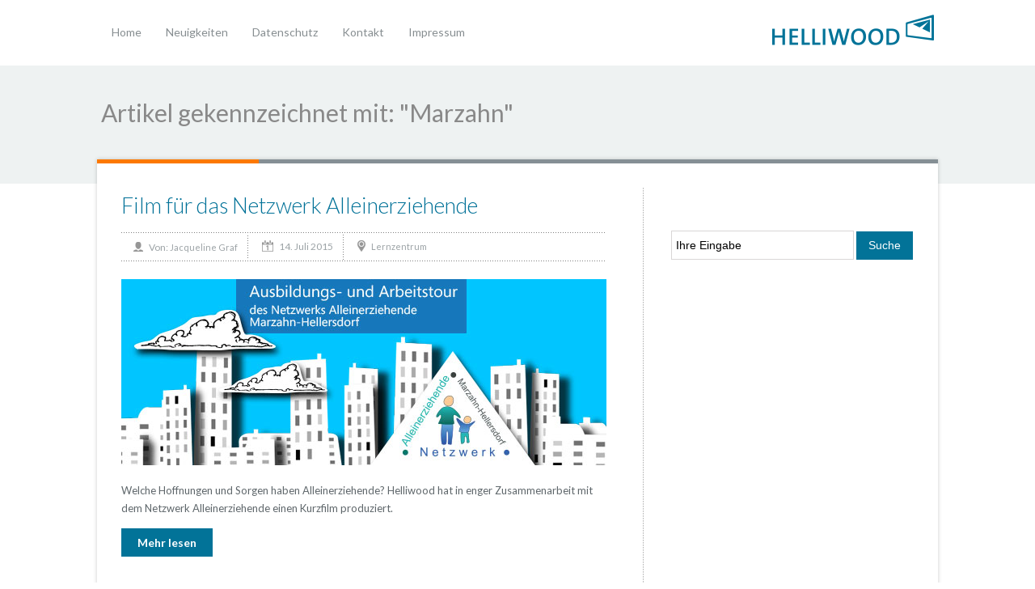

--- FILE ---
content_type: text/html; charset=UTF-8
request_url: https://blog.helliwood.de/tag/marzahn/
body_size: 5567
content:
<!DOCTYPE html>
<html xmlns="http://www.w3.org/1999/xhtml" lang="de"
	prefix="og: https://ogp.me/ns#" >
	<head>
		<meta http-equiv="Content-Type" content="text/html; charset=UTF-8" />
		<meta http-equiv="X-UA-Compatible" content="IE=edge,chrome=1">
		<meta name="viewport" content="width=device-width, initial-scale=1.0;maximum-scale=1.0;" />
		<meta name="msapplication-TileImage" content="https://www.helliwood.de/wp-content/themes/helliwood/images/favicon_144x144_2_15_152rgb.png"/>
		<meta name="msapplication-TileColor" content="rgb(0,116,155)"/>
		<title>Helliwood media &amp; education  Marzahn | Helliwood media &amp; education</title>
		<link rel="icon" type="image/x-icon" href="https://www.helliwood.de/wp-content/themes/helliwood/images/favicon_32x32.ico" />
		<link rel="apple-touch-icon" href="https://www.helliwood.de/wp-content/themes/helliwood/images/favicon_57x57.png" />
		<link rel="apple-touch-icon" sizes="72x72" href="https://www.helliwood.de/wp-content/themes/helliwood/images/favicon_72x72.png" />
		<link rel="apple-touch-icon" sizes="114x114" href="https://www.helliwood.de/wp-content/themes/helliwood/images/favicon_114x114.png" />
		<link rel="stylesheet" type="text/css" href="https://blog.helliwood.de/wp-content/themes/helliwood-child/style.css" media="screen" />

		<link rel="pingback" href="https://blog.helliwood.de/xmlrpc.php" />

		<link href="https://fonts.googleapis.com/css?family=Lato:400,400italic,700,700italic,300,300italic,900,900italic" rel="stylesheet" type="text/css" />

		
<!-- All In One SEO Pack 3.6.2[562,616] -->

<meta name="keywords"  content="alleinerziehend,arbeitssuchend,arbeitstour,film,marzahn,netzwerk,ferienscheckheft,helliwood,lernzentrum,makerspace,hellersdorf,it,medienkompetenz,mkz,bundesprogramm,cms,lokaler aktionsplan,plattform,toleranz,vielfalt" />

<script type="application/ld+json" class="aioseop-schema">{"@context":"https://schema.org","@graph":[{"@type":"Organization","@id":"https://blog.helliwood.de/#organization","url":"https://blog.helliwood.de/","name":"Helliwood media &amp; education","sameAs":[]},{"@type":"WebSite","@id":"https://blog.helliwood.de/#website","url":"https://blog.helliwood.de/","name":"Helliwood media &amp; education","publisher":{"@id":"https://blog.helliwood.de/#organization"},"potentialAction":{"@type":"SearchAction","target":"https://blog.helliwood.de/?s={search_term_string}","query-input":"required name=search_term_string"}},{"@type":"CollectionPage","@id":"https://blog.helliwood.de/tag/marzahn/#collectionpage","url":"https://blog.helliwood.de/tag/marzahn/","inLanguage":"de","name":"Marzahn","isPartOf":{"@id":"https://blog.helliwood.de/#website"},"breadcrumb":{"@id":"https://blog.helliwood.de/tag/marzahn/#breadcrumblist"}},{"@type":"BreadcrumbList","@id":"https://blog.helliwood.de/tag/marzahn/#breadcrumblist","itemListElement":[{"@type":"ListItem","position":1,"item":{"@type":"WebPage","@id":"https://blog.helliwood.de/","url":"https://blog.helliwood.de/","name":"Helliwood media &amp; education"}},{"@type":"ListItem","position":2,"item":{"@type":"WebPage","@id":"https://blog.helliwood.de/tag/marzahn/","url":"https://blog.helliwood.de/tag/marzahn/","name":"Marzahn"}}]}]}</script>
<link rel="canonical" href="https://blog.helliwood.de/tag/marzahn/" />
<!-- All In One SEO Pack -->
<link rel='dns-prefetch' href='//s.w.org' />
<link rel="alternate" type="application/rss+xml" title="Helliwood media &amp; education &raquo; Feed" href="https://blog.helliwood.de/feed/" />
<link rel="alternate" type="application/rss+xml" title="Helliwood media &amp; education &raquo; Kommentar-Feed" href="https://blog.helliwood.de/comments/feed/" />
<link rel="alternate" type="application/rss+xml" title="Helliwood media &amp; education &raquo; Marzahn Schlagwort-Feed" href="https://blog.helliwood.de/tag/marzahn/feed/" />
		<script type="text/javascript">
			window._wpemojiSettings = {"baseUrl":"https:\/\/s.w.org\/images\/core\/emoji\/12.0.0-1\/72x72\/","ext":".png","svgUrl":"https:\/\/s.w.org\/images\/core\/emoji\/12.0.0-1\/svg\/","svgExt":".svg","source":{"concatemoji":"https:\/\/blog.helliwood.de\/wp-includes\/js\/wp-emoji-release.min.js?ver=5.4.18"}};
			/*! This file is auto-generated */
			!function(e,a,t){var n,r,o,i=a.createElement("canvas"),p=i.getContext&&i.getContext("2d");function s(e,t){var a=String.fromCharCode;p.clearRect(0,0,i.width,i.height),p.fillText(a.apply(this,e),0,0);e=i.toDataURL();return p.clearRect(0,0,i.width,i.height),p.fillText(a.apply(this,t),0,0),e===i.toDataURL()}function c(e){var t=a.createElement("script");t.src=e,t.defer=t.type="text/javascript",a.getElementsByTagName("head")[0].appendChild(t)}for(o=Array("flag","emoji"),t.supports={everything:!0,everythingExceptFlag:!0},r=0;r<o.length;r++)t.supports[o[r]]=function(e){if(!p||!p.fillText)return!1;switch(p.textBaseline="top",p.font="600 32px Arial",e){case"flag":return s([127987,65039,8205,9895,65039],[127987,65039,8203,9895,65039])?!1:!s([55356,56826,55356,56819],[55356,56826,8203,55356,56819])&&!s([55356,57332,56128,56423,56128,56418,56128,56421,56128,56430,56128,56423,56128,56447],[55356,57332,8203,56128,56423,8203,56128,56418,8203,56128,56421,8203,56128,56430,8203,56128,56423,8203,56128,56447]);case"emoji":return!s([55357,56424,55356,57342,8205,55358,56605,8205,55357,56424,55356,57340],[55357,56424,55356,57342,8203,55358,56605,8203,55357,56424,55356,57340])}return!1}(o[r]),t.supports.everything=t.supports.everything&&t.supports[o[r]],"flag"!==o[r]&&(t.supports.everythingExceptFlag=t.supports.everythingExceptFlag&&t.supports[o[r]]);t.supports.everythingExceptFlag=t.supports.everythingExceptFlag&&!t.supports.flag,t.DOMReady=!1,t.readyCallback=function(){t.DOMReady=!0},t.supports.everything||(n=function(){t.readyCallback()},a.addEventListener?(a.addEventListener("DOMContentLoaded",n,!1),e.addEventListener("load",n,!1)):(e.attachEvent("onload",n),a.attachEvent("onreadystatechange",function(){"complete"===a.readyState&&t.readyCallback()})),(n=t.source||{}).concatemoji?c(n.concatemoji):n.wpemoji&&n.twemoji&&(c(n.twemoji),c(n.wpemoji)))}(window,document,window._wpemojiSettings);
		</script>
		<style type="text/css">
img.wp-smiley,
img.emoji {
	display: inline !important;
	border: none !important;
	box-shadow: none !important;
	height: 1em !important;
	width: 1em !important;
	margin: 0 .07em !important;
	vertical-align: -0.1em !important;
	background: none !important;
	padding: 0 !important;
}
</style>
	<link rel='stylesheet' id='wp-block-library-css'  href='https://blog.helliwood.de/wp-includes/css/dist/block-library/style.min.css?ver=5.4.18' type='text/css' media='all' />
<link rel='stylesheet' id='contact-form-7-css'  href='https://blog.helliwood.de/wp-content/plugins/contact-form-7/includes/css/styles.css?ver=5.1.7' type='text/css' media='all' />
<link rel='stylesheet' id='rcc-styles-css'  href='https://blog.helliwood.de/wp-content/plugins/responsive-cookie-consent/includes/css/style.css?ver=5.4.18' type='text/css' media='all' />
<link rel='stylesheet' id='responsive-lightbox-swipebox-css'  href='https://blog.helliwood.de/wp-content/plugins/responsive-lightbox/assets/swipebox/swipebox.min.css?ver=2.2.2' type='text/css' media='all' />
<link rel='stylesheet' id='responsive-video-css'  href='https://blog.helliwood.de/wp-content/plugins/responsive-video/css/responsive-videos.css?ver=27082012' type='text/css' media='all' />
<link rel='stylesheet' id='flxmap-css'  href='https://blog.helliwood.de/wp-content/plugins/wp-flexible-map/css/styles.css?ver=1.17.1' type='text/css' media='all' />
<link rel='stylesheet' id='zoom-theme-utils-css-css'  href='https://blog.helliwood.de/wp-content/themes/helliwood/functions/wpzoom/assets/css/theme-utils.css?ver=5.4.18' type='text/css' media='all' />
<link rel='stylesheet' id='wpzoom-custom-css'  href='https://blog.helliwood.de/wp-content/themes/helliwood/custom.css?ver=1.0.0' type='text/css' media='all' />
<link rel='stylesheet' id='wpgdprc.css-css'  href='https://blog.helliwood.de/wp-content/plugins/wp-gdpr-compliance/assets/css/front.css?ver=1561621967' type='text/css' media='all' />
<style id='wpgdprc.css-inline-css' type='text/css'>

            div.wpgdprc .wpgdprc-switch .wpgdprc-switch-inner:before { content: 'Ja'; }
            div.wpgdprc .wpgdprc-switch .wpgdprc-switch-inner:after { content: 'Nein'; }
        
</style>
<script type='text/javascript' src='https://blog.helliwood.de/wp-includes/js/jquery/jquery.js?ver=1.12.4-wp'></script>
<script type='text/javascript' src='https://blog.helliwood.de/wp-includes/js/jquery/jquery-migrate.min.js?ver=1.4.1'></script>
<script type='text/javascript' src='https://blog.helliwood.de/wp-content/plugins/responsive-lightbox/assets/swipebox/jquery.swipebox.min.js?ver=2.2.2'></script>
<script type='text/javascript' src='https://blog.helliwood.de/wp-content/plugins/responsive-lightbox/assets/infinitescroll/infinite-scroll.pkgd.min.js?ver=5.4.18'></script>
<script type='text/javascript'>
/* <![CDATA[ */
var rlArgs = {"script":"swipebox","selector":"lightbox","customEvents":"","activeGalleries":"1","animation":"1","hideCloseButtonOnMobile":"0","removeBarsOnMobile":"0","hideBars":"1","hideBarsDelay":"5000","videoMaxWidth":"1080","useSVG":"1","loopAtEnd":"0","woocommerce_gallery":"0","ajaxurl":"https:\/\/blog.helliwood.de\/wp-admin\/admin-ajax.php","nonce":"4f1777e24c"};
/* ]]> */
</script>
<script type='text/javascript' src='https://blog.helliwood.de/wp-content/plugins/responsive-lightbox/js/front.js?ver=2.2.2'></script>
<script type='text/javascript' src='https://blog.helliwood.de/wp-content/themes/helliwood/js/init.js?ver=5.4.18'></script>
<link rel='https://api.w.org/' href='https://blog.helliwood.de/wp-json/' />
<link rel="EditURI" type="application/rsd+xml" title="RSD" href="https://blog.helliwood.de/xmlrpc.php?rsd" />
<link rel="wlwmanifest" type="application/wlwmanifest+xml" href="https://blog.helliwood.de/wp-includes/wlwmanifest.xml" /> 
<meta name="generator" content="WordPress 5.4.18" />
<!-- WPZOOM Theme / Framework -->
<meta name="generator" content="Helliwood theme child 1.0.0" />
<meta name="generator" content="WPZOOM Framework 1.8.12" />
<style type="text/css">@import url("https://fonts.googleapis.com/css?family=Lato:400,700,400italic");
body{font-family: 'Lato';}.post h2.title a, .post h1.title a{color: #027298;font-size: 27px;}</style>
 		<script type="text/javascript" src="https://blog.helliwood.de/wp-content/themes/helliwood/js/flexslider.js"></script>
	</head>

	<body class="archive tag tag-marzahn tag-443">
		<div id="wrapper">
			<div id="inner-wrap">
				<div id="header">
					<div id="logo">
						
						<a href="https://blog.helliwood.de" title="&quot;Nil tam difficile est, quod non sollertia vincat!&quot;">
															<img src="https://blog.helliwood.de/wp-content/uploads/2013/08/Logo_blau_200px.png" alt="Helliwood media &amp; education" />
													</a>

						
											</div><!-- / #logo -->				
 					<div id="menu">

 						<ul id="mainmenu" class="dropdown"><li id="menu-item-7675" class="menu-item menu-item-type-custom menu-item-object-custom menu-item-home menu-item-7675"><a href="https://blog.helliwood.de">Home</a></li>
<li id="menu-item-7703" class="menu-item menu-item-type-post_type menu-item-object-page menu-item-7703"><a href="https://blog.helliwood.de/neuigkeiten/">Neuigkeiten</a></li>
<li id="menu-item-12318" class="menu-item menu-item-type-post_type menu-item-object-page menu-item-privacy-policy menu-item-12318"><a href="https://blog.helliwood.de/datenschutz/">Datenschutz</a></li>
<li id="menu-item-8728" class="menu-item menu-item-type-post_type menu-item-object-page menu-item-8728"><a href="https://blog.helliwood.de/kontakt/">Kontakt</a></li>
<li id="menu-item-7635" class="menu-item menu-item-type-post_type menu-item-object-page menu-item-7635"><a href="https://blog.helliwood.de/impressum/">Impressum</a></li>
</ul>					</div>	
  
					<a class="btn_menu" id="toggle" href="#"></a>


					<div class="clear"></div>
 					 
				</div><!-- / #header-->

				<div id="main">

					<div id="heading">
  	<h1>
		Artikel gekennzeichnet mit: "Marzahn"
			</h1>
</div>
  
<div id="content-wrap">

	<div id="content">
	 
		<div class="post_content">
		
			
	<div id="post-10696" class="clearfix post-10696 post type-post status-publish format-standard has-post-thumbnail hentry category-lernzentrum tag-alleinerziehend tag-arbeitssuchend tag-arbeitstour tag-film tag-marzahn tag-netzwerk 7">

		<h2 class="title"><a href="https://blog.helliwood.de/2015/07/alleinerziehende/" title="Film für das Netzwerk Alleinerziehende">Film für das Netzwerk Alleinerziehende</a></h2>

		<div class="meta">
			<p class="author">Von: <a href="https://blog.helliwood.de/author/graf/" title="Beiträge von Jacqueline Graf" rel="author">Jacqueline Graf</a></p><p class="date">14. Juli 2015</p><p class="category"><a href="https://blog.helliwood.de/category/lernzentrum/" rel="category tag">Lernzentrum</a></p>		</div>

		<div class="post-thumb"><a href="https://blog.helliwood.de/2015/07/alleinerziehende/" title="Film für das Netzwerk Alleinerziehende"><img src="https://blog.helliwood.de/wp-content/uploads/2015/07/Ausbildungs_und_arbeitstour1.jpg" alt="Film für das Netzwerk Alleinerziehende" class="Thumbnail thumbnail loop " width="600" height="230" /></a></div>
 		<div class="entry">
			<p>Welche Hoffnungen und Sorgen haben Alleinerziehende? Helliwood hat in enger Zusammenarbeit mit dem Netzwerk Alleinerziehende einen Kurzfilm produziert. </p>

			<p class="readmore"><a href="https://blog.helliwood.de/2015/07/alleinerziehende/">Mehr lesen</a></p>		</div>

		<div class="cleaner">&nbsp;</div>

	</div><!-- /.post -->


	<div id="post-10680" class="clearfix post-10680 post type-post status-publish format-standard has-post-thumbnail hentry category-lernzentrum category-veranstaltungen tag-ferienscheckheft tag-helliwood tag-lernzentrum tag-makerspace tag-marzahn 7">

		<h2 class="title"><a href="https://blog.helliwood.de/2015/07/makerspace/" title="Ferienscheckheft 2015 | Makerspace">Ferienscheckheft 2015 | Makerspace</a></h2>

		<div class="meta">
			<p class="author">Von: <a href="https://blog.helliwood.de/author/graf/" title="Beiträge von Jacqueline Graf" rel="author">Jacqueline Graf</a></p><p class="date">14. Juli 2015</p><p class="category"><a href="https://blog.helliwood.de/category/lernzentrum/" rel="category tag">Lernzentrum</a>, <a href="https://blog.helliwood.de/category/bildung/veranstaltungen/" rel="category tag">Veranstaltungen</a></p>		</div>

		<div class="post-thumb"><a href="https://blog.helliwood.de/2015/07/makerspace/" title="Ferienscheckheft 2015 | Makerspace"><img src="https://blog.helliwood.de/wp-content/uploads/2015/07/Ferienscheckheft20152.jpg" alt="Ferienscheckheft 2015 | Makerspace" class="Thumbnail thumbnail loop " width="600" height="230" /></a></div>
 		<div class="entry">
			<p>Das Lernzentrum von Helliwood veranstaltet den ersten MAKERSPACE in Marzahn-Hellersdorf! Er ist ab dem 20.07.2015 für alle Interessierten geöffnet.</p>

			<p class="readmore"><a href="https://blog.helliwood.de/2015/07/makerspace/">Mehr lesen</a></p>		</div>

		<div class="cleaner">&nbsp;</div>

	</div><!-- /.post -->


	<div id="post-2826" class="clearfix post-2826 post type-post status-publish format-standard has-post-thumbnail hentry category-bildung category-lernzentrum tag-hellersdorf tag-it tag-lernzentrum tag-marzahn tag-medienkompetenz tag-mkz">

		<h2 class="title"><a href="https://blog.helliwood.de/2008/09/medienkompetenzzentrum-im-lernzentrum/" title="Medienkompetenz-Zentrum für Marzahn-Hellersdorf">Medienkompetenz-Zentrum für Marzahn-Hellersdorf</a></h2>

		<div class="meta">
			<p class="author">Von: <a href="https://blog.helliwood.de/author/liebigt/" title="Beiträge von Katja Liebigt" rel="author">Katja Liebigt</a></p><p class="date">12. September 2008</p><p class="category"><a href="https://blog.helliwood.de/category/bildung/" rel="category tag">Bildung</a>, <a href="https://blog.helliwood.de/category/lernzentrum/" rel="category tag">Lernzentrum</a></p>		</div>

		<div class="post-thumb"><a href="https://blog.helliwood.de/2008/09/medienkompetenzzentrum-im-lernzentrum/" title="Medienkompetenz-Zentrum für Marzahn-Hellersdorf"><img src="https://blog.helliwood.de/wp-content/uploads/2009/02/tastatur-600x230.jpg" alt="Computertastatur" class="Thumbnail thumbnail loop " width="600" height="230" /></a></div>
 		<div class="entry">
			<p>Die Entwicklung und Förderung von Medienkompetenz vor allem von Kindern und Jugendlichen ist aktuell zu einer gesellschaftlich übergreifenden Aufgabe geworden. Vor diesem Hintergrund engagiert sich HELLIWOOD media &#038; education als Medienkompetenzzentrum für Marzahn-Hellersdorf im Rahmen der Initiative Jugendnetz-berlin.de.</p>

			<p class="readmore"><a href="https://blog.helliwood.de/2008/09/medienkompetenzzentrum-im-lernzentrum/">Mehr lesen</a></p>		</div>

		<div class="cleaner">&nbsp;</div>

	</div><!-- /.post -->


	<div id="post-648" class="clearfix post-648 post type-post status-publish format-standard has-post-thumbnail hentry category-bildung category-gemeinwesen tag-bundesprogramm tag-cms tag-lokaler-aktionsplan tag-marzahn tag-plattform tag-toleranz tag-vielfalt">

		<h2 class="title"><a href="https://blog.helliwood.de/2008/05/start-fur-projekt-im-lokalen-aktionsplan-marzahn/" title="Plattform für Vielfalt, Toleranz und Demokratie">Plattform für Vielfalt, Toleranz und Demokratie</a></h2>

		<div class="meta">
			<p class="author">Von: <a href="https://blog.helliwood.de/author/liebigt/" title="Beiträge von Katja Liebigt" rel="author">Katja Liebigt</a></p><p class="date">5. Mai 2008</p><p class="category"><a href="https://blog.helliwood.de/category/bildung/" rel="category tag">Bildung</a>, <a href="https://blog.helliwood.de/category/bildung/gemeinwesen/" rel="category tag">Gemeinwesen</a></p>		</div>

		<div class="post-thumb"><a href="https://blog.helliwood.de/2008/05/start-fur-projekt-im-lokalen-aktionsplan-marzahn/" title="Plattform für Vielfalt, Toleranz und Demokratie"><img src="https://blog.helliwood.de/wp-content/uploads/2013/10/Plattform-für-Vielfalt-Toleranz-und-Demokratie-600x230.jpg" alt="Plattform für Vielfalt Toleranz und Demokratie" class="Thumbnail thumbnail loop " width="600" height="230" /></a></div>
 		<div class="entry">
			<p>Helliwood media &#038; education engagiert sich im Lokalen Aktionsplan Marzahn-Mitte mit der Gestaltung, Bereitstellung und Pflege einer projektübergreifenden und vernetzenden Informations- und Kommunikationsplattform. </p>

			<p class="readmore"><a href="https://blog.helliwood.de/2008/05/start-fur-projekt-im-lokalen-aktionsplan-marzahn/">Mehr lesen</a></p>		</div>

		<div class="cleaner">&nbsp;</div>

	</div><!-- /.post -->


<div class="cleaner">&nbsp;</div>
<div class="navigation"></div> <div class="cleaner">&nbsp;</div>
		</div><!-- / .post_content -->

		<div id="sidebar">

	<div class="widget widget_search" id="search-2"><form method="get" id="searchform" action="https://blog.helliwood.de/">
    <fieldset>
        <input type="text" onblur="if (this.value == '') {this.value = 'Ihre Eingabe';}" onfocus="if (this.value == 'Ihre Eingabe') {this.value = '';}" value="Ihre Eingabe" name="s" id="s" />
        <input type="submit" id="searchsubmit" value="Suche" />
    </fieldset>
</form>
 <div class="cleaner">&nbsp;</div></div>	<div class="cleaner">&nbsp;</div>

</div><!-- / #sidebar -->
<div class="cleaner">&nbsp;</div>
	 
	</div><!-- / #content -->

</div>
 
    	</div><!-- / #main -->
	</div><!-- / #inner-wrap -->
	
	<div id="footer">

			<div class="widgets">
				<div class="wide">
				 				</div><!-- / .column -->
			</div>
		 
 		<div class="wrap">

 			
				
				
				
			  		  
			<div class="inner">
				<div class="left">
					<div class="menu">
											</div>

					<div class="copyright">
						<div class="copy"><p class="copytext">Zertifiziert | Empresa Internacional de Certificação | ISO 21001 | 02/2019<br />&copy; 2026 Helliwood media &amp; education. Alle Rechte vorbehalten&nbsp;|&nbsp;<a href="/impressum/">Impressum</a>&nbsp;|&nbsp;<a href="/datenschutz/">Datenschutz</a>&nbsp;</p><div></div></div>
	
					</div>
				</div>

				<div class="right">
					<div class="widgets">
						<div class="widget wpzoom_social" id="wpzoom-widget-social-3"><h3></h3>		<ul class="social">
			

--- FILE ---
content_type: text/css
request_url: https://blog.helliwood.de/wp-content/themes/helliwood/custom.css?ver=1.0.0
body_size: 2139
content:
/******************************************  
 CUSTOM STYLESHEET
*******************************************/

/*
* You can place your custom CSS statements in this file, after this message.
* It is better to write everything custom here
* because this file won't be replaced during updates.
* 
* Simply copy an existing style from style.css to this file, 
* and modify it to your liking.
*/

/* Headings */
h1,h2,h3,h4,h5,h6 {font-weight: normal; margin:0; padding:0; }
h1 a, h2 a, h3 a, h4 a, h5 a, h6 a {text-decoration:none; }
h1 a:hover, h2 a:hover, h3 a:hover, h4 a:hover, h5 a:hover, h6 a:hover {text-decoration:none;  }
h1 { font-size: 27px; }
h2 { font-size: 27px; }
h3 { font-size: 20px; }
h4 { font-size: 16px; }
h5 { font-size: 14px; }
h6 { font-size: 12px; }


.aside h3 {
	background: #FFF;
	font-weight:300;
    font-size:27px;
	color: #027398;
	padding-top: 35px;
	padding-botttom: 0;
}

.aside h4 {
	color: #027398;
	border-bottom: 1px solid #e8e8e8;
	padding: 0;
	font-size: 16px;
	margin: 8px 0;
	text-transform: none;
}

.aside .inner {
	padding-top: 0;
}


/********************************************************************************************* 

6. Portfolio Item  -------------------------   single-portfolio.php

*********************************************************************************************/  
.single-post #heading > div { position: relative; width: 1030px; padding: 40px 0 70px; margin: 0 auto; }



/********************************************************************************************* 

7. Archives/Blog posts  -------------------------  loop.php

*********************************************************************************************/
.post .meta, .entry .meta {
	line-height: normal;
	color: #9ca3a6;
	background: url('images/dots.gif') top left repeat-x, url('images/dots.gif') bottom left repeat-x;
	padding: 3px 0 4px 0;
	margin-bottom:20px;
}

.post .meta p, .entry .meta p {
	display: inline-block;
	vertical-align: middle;
	background: url('images/dots.gif') top right repeat-y;
	padding: 7px 15px;
	margin: 0;
}

.post .meta p:before, .entry .meta p:before { vertical-align: middle; margin-right: 7px; }
.post .meta p.author:before  { content: url('images/author.png'); }
.post .meta p.date:before  { content: url('images/date.png'); }
.post .meta p.comments:before  { content: url('images/comments.png'); }
.post .meta p.category:before { content: url('images/category.png'); }

.post .meta p:last-child, .entry .meta p:last-child {
	background: transparent;
}

.post .meta a, .entry .meta a {
	color: #9ca3a6;
}

.post .meta a:hover, a:active, .entry .meta a:hover, .entry .meta a:active {
	color: #027398;
}


/* Kundenlist styles */
ul.kundenlist {
	margin: 0;
	padding: 0;
}

ul.kundenlist li {
	list-style: none;
	display: inline-block;
}


/********************************************************************************************* 

8. Single Posts Styling  ---------------------------------	 single.php, page.php

*********************************************************************************************/
/* Share in social media-icons at single post header (meta) */
.share_on {
	display: inline-block;
	padding: 0 15px;
	vertical-align: middle;
}


/* Team page styles */
ul.archive-list {
	margin: 0 0 20px;
	padding: 5px 0 0 0;
}

ul.archive-list li {
	width: 270px;
	height: 100px;
	list-style-type: none;
	display: inline-block;
	vertical-align: top;
	position: relative;
	margin: 0 20px 5px 0;
	box-sizing: border-box;
	-moz-box-sizing: border-box;
	overflow: hidden;
}

ul.archive-list li h4 {
	position: absolute;
	top: 10px;
	left: 90px;
}

ul.archive-list li h4 a {
	color: #777;
	font-weight: 400;
}

ul.archive-list li p {
	width: 160px;
	position: absolute;
	top: 35px;
	left: 90px;
	line-height: 14px;
}

h3.team {
	color: #027398;
	font-weight: 300;
	font-size: 27px;
	line-height: 1.6;
}


/********************************************************************************************* 

10. Sidebar & Footer Widgets -------------------------  sidebar.php, footer.php

*********************************************************************************************/
ul.slides li p {
	position: relative;
	top: 12px;
	font-size: 13px;
}

/* Sidebar search field */
#search-2.widget {
	padding-top: 53px;
}


/* Sidebar Featured Post Author widget (Ansprechpartner) */
.user {
	position: relative;
}

.user .left {
	min-height: 80px;
	min-width: 80px;
	max-height: 100px;
	max-width: 100px;
	display: inline-block;
	vertical-align: top;
	margin-right: 10px;
	overflow: hidden;
}

.user .right {
	display: inline-block;
	max-width: 190px;
	padding-top: 5px;
	overflow: hidden;
}

.user .right p {
	font-size: 13px;
	margin: 0;
}

.user .text {
	margin: 10px 0;
	font-size: 13px;
}

.user a.kontakt {
	background-color: #027398;
	width: 80px;
	max-height: 22px;
	color: #FFF;
	padding: 0 16px;
	box-sizing: border-box;
	-moz-box-sizing: border-box;
	display: inline-block;
	font-weight: 400;
	margin-bottom: 10px;
	margin-right: 5px;
}

.user .telefon {
	background: #FFF url('images/icons/Icon-Tel.jpg') top left no-repeat;
	padding-left: 25px;
	margin-right: 5px;
	border-radius: 2px;
	color: #5F676B;
	display: inline-block;
}

.user a.fb:hover {
	color: #939798;
}

.user a.tw {
	background: #FFF url('images/icons/tw3.png') top left no-repeat;
	padding-left: 25px;
	border-radius: 2px;
	color: #5F676B;
	text-decoration: underline;
	font-weight: normal;
}

.user a.tw:hover {
	color: #939798;
}


/* Mitarbeiter widget */

ul.mitarbeiter li {
	list-style-type: none;
	display: inline-block;
	vertical-align: top;
	margin: 0 10px 5px 0;
}

ul.mitarbeiter li a {
	background-color: #027398;
	color: #FFF;
	padding: 1px 18px;
}

.post .meta p.fbk_teilen:before {
    content: url('images/facebook.png');
}


/* Recent News Widget */

#homewidgets-large .news_widget li:nth-child(odd) {
	margin-right: 3%;

}

#homewidgets-large .news_widget li:nth-child(even) {
    margin-right: 3%;
}

.footer-img {
    margin-top: 15px;
}

.footer-img img {
    width: auto;
    height: auto;
    max-width: 100%;
}


/*********************************************************************************************

12. Media Queries

*********************************************************************************************/
@media screen and (max-width: 1040px) {
	
    .single-post #heading > div { padding-left: 3%; width: 97%; }
    #similar-projects li { margin:0 2% 30px 0; }
    #sidebar .wpzoom-portfolio-slider-tabs { margin-bottom: 0; }
    #header { width: 96%; }    
}


@media screen and (max-width: 980px) {

    #similar-projects li { margin:0 2% 30px 0; }
    .wpzoom-calltoaction .cta-msg { max-width: 100%; }
}


@media screen and (max-width: 640px) {

    #similar-projects li { margin: 0 0 60px; width: 100%; display: inline-block; float:none; vertical-align: top; }
    #similar-projects li { margin-bottom: 30px; }
    #similar-projects .thumb img { max-width: 100%; width: 100%; height: auto; }
    .wpzoom-portfolio-slider-tabs .pst-slider img { width: 100%; }

    .wpzoom-portfolio-slider-tabs .pst-nav li { background: url('images/dots.gif') top right repeat-y; padding: 0 18px 0 13px;}
    #homewidgets #homewidgets-rightlarge { float: none; }    
}


@media screen and (max-width: 480px) {

    .post .meta p, .entry .meta p { background: none; }
    #similar-projects li { margin: 0 3% 60px 0; width: 47%; display: inline-block; float:none; vertical-align: top; }
    #similar-projects li:nth-child(4n) { margin-right: 0; }
    #similar-projects li:nth-child(3n) { margin-right: 3%; }
    #similar-projects li:nth-child(2n) { margin-right: 0; }
}


@media screen and (max-width: 320px) {

    #portfolio li { margin-bottom: 30px; }

    .wpzoom-portfolio-slider-tabs .pst-nav li { background: none; padding: 0 15px 0 0; }   

    #similar-projects li{ margin: 0 0 60px 0; width: 100%; display: inline-block; float:none; vertical-align: top; }
    #similar-projects li:nth-child(4n){ margin-right: 0; }
    #similar-projects li:nth-child(3n){ margin-right: 0; }
    #similar-projects li:nth-child(2n){ margin-right: 0; }

}